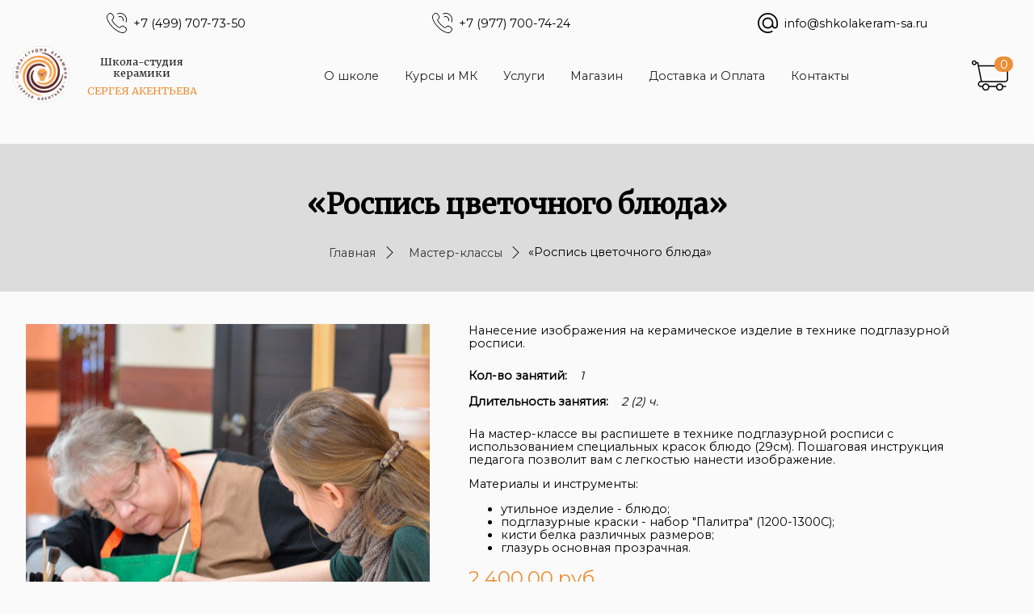

--- FILE ---
content_type: text/html; charset=UTF-8
request_url: https://shkolakeram-sa.ru/course/4/18
body_size: 10628
content:
<!DOCTYPE html>
<html lang="ru-RU">
<head>
    <meta charset="UTF-8">
    <meta name="description" content="«Роспись цветочного блюда»">
    <meta http-equiv="X-UA-Compatible" content="IE=edge">
    <meta name="viewport" content="width=device-width, initial-scale=1">
        <title>«Роспись цветочного блюда»</title>
    <meta name="csrf-param" content="_csrf-frontend">
<meta name="csrf-token" content="r5q9hb0k7j553l6Tva3Rz-_aV5m-KRd3rLv4Ha1Ngzfc_M3chFW_Dz6LF6bK5J-Kmq1k_YZbQwDJ07ww-QDgdQ==">

<link href="/vendor/css/normalize.css?v=1658259828" rel="stylesheet">
<link href="/vendor/css/magnific-popup.css?v=1658259854" rel="stylesheet">
<link href="/vendor/css/owl.carousel.min.css?v=1658259887" rel="stylesheet">
<link href="/css/main.css?v=1658260315" rel="stylesheet">    <link href="/css/gerb.css" rel="stylesheet">
</head>
<body>
<div id="app" class="page-home">
    <header class="header">
        <div class="header-contacts">
            <div class="contacts-line">
                <div class="contact-phone">
                    <span class="contact-phone-icon"><img src="/images/phone-call.svg" alt="Позвонить"></span>
                    <a href="tel:+7 (499) 707-73-50">+7 (499) 707-73-50</a>
                </div>
                <div class="contact-phone">
                    <span class="contact-phone-icon"><img src="/images/phone-call.svg" alt="Позвонить"></span>
                    <a href="tel:+7 (977) 700-74-24">+7 (977) 700-74-24</a>
                </div>
                <div class="contact-email">
                    <span class="contact-email-icon"><img src="/images/email.svg" alt="Написать"></span>
                    <a href="mailto:info@shkolakeram-sa.ru">info@shkolakeram-sa.ru</a>
                </div>
            </div>
        </div>
        <div class="header-bar">
            <div class="logo">
                <div class="logo-image">
                                            <a href="/">
                            <img src="/images/logo.png" alt="Школа-студия керамики Сергея Акентьева">
                        </a>
                                    </div>
                <div class="logo-text">
                    <div class="logo-text-title">Школа-студия керамики</div>
                    <div class="logo-text-name">Сергея Акентьева</div>
                </div>
            </div>
            <nav class="nav-main"><ul><li class="mobile-nav-button"><button type="button" class="nav-main-mobile"></button></li><li><a href="/about">О школе</a><ul><li><a href="/articles">Блог</a></li><li><a href="/teachers">Преподователи</a></li><li><a href="/docs">Документы</a></li><li><a href="/faq">Вопрос-Ответ</a></li></ul></li><li><a href="#">Курсы и МК</a><ul><li><a href="/courses/2">Курсы</a></li><li><a href="/courses/4">Мастер-классы</a></li></ul></li><li><a href="/services">Услуги</a><ul><li><a href="/certificates">Сертификаты</a></li><li><a href="/season-tickets">Абонементы</a></li></ul></li><li><a href="/shop">Магазин</a></li><li><a href="/delivery-pay">Доставка и Оплата</a></li><li><a href="/contact">Контакты</a></li></ul></nav>            <a id="cart-mini" class="cart-mini" href="/cart"><div class="cart-mini-qty"><span>{{ qty }}</span></div></a>        </div>
    </header>
    <div class="page-header">
    <div class="page-header-title">
        <h1>«Роспись цветочного блюда»</h1>
    </div>
    <ul class="breadcrumb"><li class="breadcrumb-link"><a href="/">Главная</a></li><li class="breadcrumb-link"><a href="/courses/4">Мастер-классы</a></li><li class="breadcrumb-link breadcrumb-active">«Роспись цветочного блюда»</li></ul></div>
    <main>
        <div class="page page-service">
    <div class="service-detail-gallery">
        <img src="/storage/course/thumbnail/500x500_708de72b7b.jpg" alt="«Роспись цветочного блюда»">
    </div>
    <div class="service-detail">
        <div class="service-detail-desc">Нанесение изображения на керамическое изделие в технике подглазурной росписи.</div>
        <div class="service-detail-properties">
                            <div class="service-detail-property">
                    <div class="service-detail-property-key">Кол-во занятий:</div>
                    <div class="service-detail-property-val">1</div>
                </div>
                                        <div class="service-detail-property">
                    <div class="service-detail-property-key">Длительность занятия:</div>
                    <div class="service-detail-property-val">2 (2) ч.</div>
                </div>
                                        <!-- gerb: убираю вывод инфы о преподе по просьбе ОН, 1 ноя 2023 -->
                <!--
                <div class="service-detail-property">
                    <div class="service-detail-property-key">Занятие ведёт:</div>
                    <div class="service-detail-property-val"><a href="/teacher/6">Неделина В.В.</a></div>
                </div>
                -->
                <!-- // -->
                    </div>
        <div class="service-detail-desc"><p>На мастер-классе вы распишете в технике подглазурной росписи с использованием специальных красок блюдо (29см). Пошаговая инструкция педагога позволит вам с легкостью нанести изображение.</p><p>Материалы и инструменты:</p><ul><li>утильное изделие - блюдо;</li><li>подглазурные краски - набор "Палитра" (1200-1300С);</li><li>кисти белка различных размеров;</li><li>глазурь основная прозрачная.</li></ul></div>
        <div class="service-detail-prices">
            <div class="service-detail-price">2 400,00 руб.</div>
        </div>
        <div class="service-detail-options">
            <button type="button" class="btn btn-fill" style="margin: 0;" data-add-cart data-item="{&quot;id&quot;:18,&quot;type&quot;:&quot;course&quot;}">Записаться</button>        </div>
    </div>
</div>
    </main>
    <footer class="footer ">
        <div class="container">
            <nav class="nav-main">
                <ul>
                    <li><a href="/about">О школе</a></li>
                    <li><a href="/articles">Блог</a></li>
                    <li><a href="/docs">Документы</a></li>
                    <li><a href="/courses/2">Курсы</a>
                    </li>
                    <li><a href="/courses/4">Мастер-классы</a>
                    </li>
                    <li><a href="/services">Услуги</a></li>
                    <li><a href="/shop">Магазин</a></li>
                    <li><a href="/delivery-pay">Доставка и Оплата</a></li>
                    <li><a href="/contact">Контакты</a></li>
                </ul>
            </nav>
            <div class="social-links"><a class="social-link" href="https://www.facebook.com/school.ceramgzhel/" alt="Facebook" target="_blank"><img class="social-link-icon" src="/images/fa-white.png" alt=""></a><a class="social-link" href="https://vk.com/school.ceramgzhel" alt="Вконтакте" target="_blank"><img class="social-link-icon" src="/images/vk-white.png" alt=""></a><a class="social-link" href="https://www.instagram.com/school.ceramgzhel/" alt="Instagram" target="_blank"><img class="social-link-icon" src="/images/inst-white.png" alt=""></a></div>            <div class="copyright">&copy; 2018 - 2026 Школа-студия керамики Сергея Акентьева</div>
            <div class="term"><a href="/legal/policy">Пользовательское соглашение</a></div>
            <div class="term"><a href="/legal/contract-offer">Договор-оферта</a></div>
            <div class="poweredby"><a href="https://yanyshev.pro" target="_blank">Сайт разработан</a> Янышев В.Д.</div>
        </div>
    </footer>
</div>
<div class="mobile-nav"><ul><li class="mobile-nav-button"><button type="button" class="nav-main-mobile"></button></li><li><a href="/about">О школе</a><ul><li><a href="/articles">Блог</a></li><li><a href="/teachers">Преподователи</a></li><li><a href="/docs">Документы</a></li><li><a href="/faq">Вопрос-Ответ</a></li></ul></li><li><a href="#">Курсы и МК</a><ul><li><a href="/courses/2">Курсы</a></li><li><a href="/courses/4">Мастер-классы</a></li></ul></li><li><a href="/services">Услуги</a><ul><li><a href="/certificates">Сертификаты</a></li><li><a href="/season-tickets">Абонементы</a></li></ul></li><li><a href="/shop">Магазин</a></li><li><a href="/delivery-pay">Доставка и Оплата</a></li><li><a href="/contact">Контакты</a></li></ul></div><script src="/vendor/js/jquery.min.js?v=1658259916"></script>
<script src="/vendor/js/owl.carousel.min.js?v=1658259942"></script>
<script src="/vendor/js/jquery.magnific-popup.min.js?v=1658259971"></script>
<script src="/js/notify.min.js?v=1580672091"></script>
<script src="/js/app.js?v=1590415440"></script>
<script src="/js/cart/vue.min.js?v=1658260558"></script>
<script src="/js/cart/shop.js?v=1658260558"></script><!-- Yandex.Metrika counter -->
<script type="text/javascript"> (function (m, e, t, r, i, k, a) {
        m[i] = m[i] || function () {
            (m[i].a = m[i].a || []).push(arguments)
        };
        m[i].l = 1 * new Date();
        k = e.createElement(t), a = e.getElementsByTagName(t)[0], k.async = 1, k.src = r, a.parentNode.insertBefore(k, a)
    })(window, document, "script", "https://mc.yandex.ru/metrika/tag.js", "ym");
    ym(63259297, "init", {clickmap: true, trackLinks: true, accurateTrackBounce: true, webvisor: true}); </script>
<noscript>
    <div><img src="https://mc.yandex.ru/watch/63259297" style="position:absolute; left:-9999px;" alt=""/></div>
</noscript>
<!-- /Yandex.Metrika counter -->
</body>
</html>


--- FILE ---
content_type: text/css
request_url: https://shkolakeram-sa.ru/css/main.css?v=1658260315
body_size: 23171
content:
@import url('https://fonts.googleapis.com/css?family=Merriweather|Montserrat&display=swap&subset=cyrillic');:root{--asphalt-super-light:#dcdcdc;--asphalt-light:#363636;--asphalt-medium:#282828;--asphalt-dark:#212121;--orange:#eb9037;--white-dark:#fafafa;--white:#fff;--slide-font:#703230;--slide-bg:#fee0be}:root{--font-headers:'Merriweather', serif;--font-body:'Montserrat', sans-serif;--trasition:0.2s linear 0.2s;--trasition-slow-fast:0.6s linear 0.3s}h1,h2,h3,h4,h5,h6,.h1,.header-title,.h2,.h3,.h4,.h5,.services .service-title,.h6,.cart-order-title,.cart-order-subtitle,.logo-text,.product-title,.welcome-school-title,.about-school-title,.blog-item-title{font-family:var(--font-headers)}body,p,blockquote,a{font-family:var(--font-body)}body,p,blockquote,a{font-size:0.9rem}h1,.h1,.header-title{font-size:2.15rem}h2,.h2{font-size:2rem}h3,.h3{font-size:1.85rem}h4,.h4{font-size:1.6rem}h5,.h5,.services .service-title{font-size:1.45rem}h6,.h6,.cart-order-title,.cart-order-subtitle{font-size:1.3rem}.text-muted,.product-price-old{color:grey}.ql-align-center{text-align:center}.ql-align-left{text-align:left}.ql-align-right{text-align:right}.ql-align-justify{text-align:justify}.header{padding:1rem 0}.header-bar{display:flex;flex-direction:row;justify-content:space-between;align-items:center}@media (max-width: 768px){.header-bar{flex-wrap:wrap}}@media (max-width: 1440px){.header-bar{flex-wrap:wrap;padding:0 1rem}}@media (min-width:1300px){.header-bar{padding:0 1rem}}@media (min-width:1366px){.header.fixed .header-bar{height:70px}.header.fixed .header-contacts{display:none}.header.fixed .logo-image{position:relative;top:20px}}.logo{display:flex;justify-content:center;flex-wrap:wrap}@media (max-width: 1440px){.logo{width:100%}}@media (max-width:1366px){.logo{width:35%}}.logo-image{padding:1rem 0 1rem 0;margin:0 0.5rem 0 0;width:27%}.logo-image img{width:120px}@media (max-width: 1440px){.logo-image{width:100%}}@media (max-width:1366px){.logo-image{width:auto}.logo-image img{width:70px}}.logo-text{display:flex;flex-direction:column;justify-content:center;padding:1rem 1rem 1rem 0;margin:0 0 0 0.5rem}.logo-text-title{color:var(--asphalt-dark);font-size:1.35rem;margin-bottom:0.5rem}.logo-text-name{color:var(--orange);font-size:1.35rem;text-transform:uppercase}.home-slide{width:100%;min-height:480px;background-size:cover;background-repeat:no-repeat;background-position:0}@media (max-width: 576px){.home-slide{background-position:50%}}@media (max-width:768px){.header-bar .logo{width:100% !important}.header-bar.sticky .logo{display:none !important}}.nav-main,.mobile-nav-active a{padding:1rem;display:flex;flex-direction:row;justify-content:space-between}.nav-main-mobile{display:none}@media (max-width: 1024px){.nav-main-mobile{background:url('/images/menu.svg') 0 0 no-repeat;display:inline-block;width:50px;height:50px;content:' ';background-size:cover;border:none}}@media (max-width: 1024px){.nav-main a,.mobile-nav-active a a{display:none}.nav-main.active a,.mobile-nav-active a.active a{display:inline-block}}.nav-main ul,.mobile-nav-active a ul{padding:0;margin:0;display:flex;flex-wrap:wrap}.nav-main ul>li,.mobile-nav-active a ul>li{list-style-type:none;position:relative}.nav-main ul>li a,.mobile-nav-active a ul>li a{padding:1rem;color:var(--asphalt-dark);text-decoration:none;transition:all var(--trasition)}.nav-main ul>li a:hover,.mobile-nav-active a ul>li a:hover{color:var(--orange)}.nav-main ul>li a.active,.mobile-nav-active a ul>li a.active{color:var(--asphalt-light)}.nav-main ul>li>ul,.mobile-nav-active a ul>li>ul{display:none}.nav-main ul>li:hover>ul,.mobile-nav-active a ul>li:hover>ul{position:absolute;min-width:220px;display:block;padding:10px 0;text-align:initial;background:var(--slide-bg);left:16px;top:43px;z-index:1000}.nav-main ul>li:hover>ul:before,.mobile-nav-active a ul>li:hover>ul:before{display:block;position:absolute;content:' ';border:20px solid transparent;border-bottom:20px solid var(--slide-bg);width:0;top:-33px}.nav-main ul>li:hover>ul>li,.mobile-nav-active a ul>li:hover>ul>li{padding:10px 0;margin:10px 0}.nav-main ul>li:hover>ul>li>a:hover,.mobile-nav-active a ul>li:hover>ul>li>a:hover{color:#fff}.mobile-nav{display:none;position:fixed;width:96%;background:#fafafa;top:0;padding:1rem 0 1rem 1rem;box-shadow:#000 3px -2px 14px;z-index:-1000}@media (max-width: 1024px){.mobile-nav-active{z-index:1000;display:block}.mobile-nav-active a{display:inline;width:100%;padding:0.5rem;text-decoration:none;color:var(--asphalt-dark);font-size:1.25rem}.mobile-nav-close{font-size:2rem;font-weight:bold;border:0;background:inherit}}.mobile-nav ul{display:flex;flex-direction:column;flex-wrap:wrap;list-style-type:none;padding:0;margin:0}.mobile-nav ul li:first-child{text-align:right;padding-right:1rem}.mobile-nav ul li:not(:first-child){margin:0.5rem 0}.mobile-nav ul li>ul{display:flex;flex-direction:column;margin-top:10px}.mobile-nav ul li>ul>li{padding-left:1rem;text-align:initial !important}.mobile-nav ul li>ul>li>a{text-align:initial !important}@media (min-width:1366px){.mobile-nav-button{display:none}}.btn-back-to{text-decoration:none;color:var(--asphalt-dark);display:inline-block;margin:1rem 0;font-weight:bold}.btn-back-to:hover{text-decoration:underline;color:var(--asphalt-light)}.btn-back-to:hover:before{opacity:0.7}.btn-back-to:before{content:' ';display:inline-block;width:25px;height:25px;background:url("/images/arrow-left-breadcrumb.svg") 0 no-repeat;background-size:contain;position:relative;bottom:-0.3rem}footer .nav-main ul,footer .mobile-nav-active a ul,.mobile-nav-active footer a ul{width:100%;justify-content:space-between}footer .nav-main ul>li a,footer .mobile-nav-active a ul>li a,.mobile-nav-active footer a ul>li a{color:#fff}.cart-mini{width:45px;height:45px;padding:1rem;position:relative;opacity:1;transition:opacity var(--trasition)}.cart-mini:before{content:' ';background:url('/images/cart.svg') no-repeat 50%;background-size:contain;width:45px;height:45px;display:inline-block}.cart-mini:hover{opacity:0.5}.cart-mini-qty{position:absolute;background:var(--orange);padding:0.1rem 0.4rem;border-radius:1.75rem;color:#fff;display:flex;top:15px;right:10px}.cart{display:flex;flex-wrap:wrap}.cart-table{display:flex;flex:0 1 100%;flex-direction:column}@media (max-width: 1024px){.cart-table{overflow:auto}}.cart-table-header{display:flex;padding:1rem;background:var(--asphalt-super-light)}.cart-table-rows{display:flex;flex-direction:column;flex-wrap:nowrap}.cart-table-row{display:flex;flex-direction:row;flex-wrap:nowrap;padding:1rem;border-bottom:1px solid var(--asphalt-super-light)}.cart-table-row .cart-table-col:nth-of-type(2){justify-content:start}.cart-table-footer{display:flex;justify-content:start;align-items:baseline;margin:1rem 0}.cart-table-footer .btn{margin:0 1rem 0 0}@media (max-width: 768px){.cart-table-header,.cart-table-row,.cart-table-footer{width:1350px}}.cart-table-col{display:flex;justify-content:center;align-items:center;padding:0 1rem}.cart-table-col:nth-of-type(1){padding:0 1rem 0 0}.cart-table-col:nth-last-of-type{padding:0 0 0 1rem}.cart-table-col .btn{margin:0}.cart-table-header .cart-table-col:nth-of-type(1),.cart-table-row .cart-table-col:nth-of-type(1){min-width:166px}.cart-table-header .cart-table-col:nth-of-type(2),.cart-table-row .cart-table-col:nth-of-type(2){min-width:371px}.cart-table-header .cart-table-col:nth-of-type(3),.cart-table-row .cart-table-col:nth-of-type(3),.cart-table-header .cart-table-col:nth-of-type(4),.cart-table-row .cart-table-col:nth-of-type(4),.cart-table-header .cart-table-col:nth-of-type(5),.cart-table-row .cart-table-col:nth-of-type(5){min-width:200px}@media (max-width: 1440px){.cart-table-header .cart-table-col:nth-of-type(3),.cart-table-row .cart-table-col:nth-of-type(3),.cart-table-header .cart-table-col:nth-of-type(4),.cart-table-row .cart-table-col:nth-of-type(4),.cart-table-header .cart-table-col:nth-of-type(5),.cart-table-row .cart-table-col:nth-of-type(5){min-width:170px}}.cart-order{display:flex;flex-wrap:wrap;padding:1rem 0;justify-content:flex-end;flex:0 1 100%}@media (max-width: 768px){.cart-order{justify-content:stretch;width:100%}}.cart-order-title{margin-bottom:0.5rem}.cart-order-subtitle{font-size:1rem;margin-bottom:0.5rem}@media (max-width: 768px){.cart-order-total-price{margin-bottom:1rem}}.cart-order-delivery,.cart-order-invoice{min-width:400px}.cart-order-delivery{margin-right:4rem}@media (max-width: 768px){.cart-order-delivery{margin:auto;min-width:auto;width:100%}}.cart-order-form-input,.cart-order-form-select{margin-bottom:0.5rem}.cart-order-invoice{display:flex;flex-direction:column;justify-content:space-evenly}@media (max-width: 768px){.cart-order-invoice{margin-top:1rem;min-width:100%}.cart-order-invoice div{margin-left:0.5rem}.cart-order-invoice button{margin:0.5rem}}.cart-order-invoice-block{display:flex;margin-bottom:0.5rem}.cart-order-invoice-block>div{margin-right:0.5rem}.social-links{display:flex;margin:1rem 0;align-items:center}.social-link-icon{display:inline-block;width:35px;margin:0 1rem}.product-title{font-size:0.95rem;font-weight:bold;text-align:center;margin:0.5rem}.product-prices{display:flex;justify-content:center;font-size:1.3rem;margin:0.5rem;padding:0.5rem}.product-prices>div{margin:0 1rem}.product-price,.cart-order-total-price,.service-detail-price{color:var(--orange);font-size:1.5rem}.product-price-old{text-decoration:line-through}.product-card{position:relative;margin:0 1rem}.product-card figure>img{width:100%}.product-card .product-buttons{position:absolute;width:100%;height:100%;top:0;background:rgba(0, 0, 0, 0.4);display:flex;flex-direction:column;justify-content:center;align-items:center;opacity:0;z-index:-100}.product-card .product-buttons>a{margin:1rem 0}.product-card:hover .product-buttons{z-index:100;opacity:1}.shop-products{display:flex;flex-wrap:wrap;justify-content:start}@media (max-width: 1024px){.shop-products{justify-content:center}}.shop-products .product-card{width:420px;margin:1rem}@media (max-width: 1440px){.shop-products .product-card{width:390px}}.owl-carousel .product-card{width:340px}.page-header{padding:2rem;margin:1rem 0;display:flex;flex-direction:column;align-items:center;background:var(--asphalt-super-light)}.page-header-title{display:flex;justify-content:center}.breadcrumb{display:flex;padding:0;margin:0}@media (max-width: 576px){.breadcrumb{display:none}}.breadcrumb-link{list-style-type:none;display:flex;flex-wrap:nowrap;flex-direction:column;justify-content:center}.breadcrumb-link>a{margin:0.5rem;text-decoration:none;color:var(--asphalt-light)}.breadcrumb-link>a:after{content:' ';display:inline-block;width:15px;height:15px;background:url("/images/arrow-right-breadcrumb.svg") 0 0 no-repeat;background-size:contain;margin-left:0.6rem;position:relative;top:0.1rem}.breadcrumb-link>a:hover{color:inherit}.page{padding:1.5rem;width:95%;margin:auto}@media (max-width: 576px){.page{padding:0}}@media (max-width: 768px){.page{padding:0.5rem}}.page-service{display:flex;flex-direction:row}@media (max-width: 1440px){.page-service{flex-direction:row}}@media (max-width: 768px){.page-service{flex-direction:column}}@media (max-width: 576px){.page-service{flex-direction:column}}@media (max-width: 576px){.page-cart{padding:0.5rem}}.page-about{display:flex;flex-wrap:wrap}.page-about aside,.page-about-content{margin:0 1rem;padding:0 1rem}.page-about aside{flex:0 1 27%}.page-about aside ol li{margin:1rem 0}.page-about aside ol li a{color:var(--orange);text-decoration:none;transition:all var(--trasition)}.page-about aside ol li a:hover{color:var(--asphalt-dark)}.page-about-content{flex:0 1 65%}@media (max-width: 768px){.page-about aside{flex:0 1 auto}.page-about-content{flex:0 1 auto}}.articles{display:flex;flex-wrap:wrap;justify-content:space-between}.documents-list ol li{margin:1rem 0}.documents-list ol li a{color:var(--orange);text-decoration:none;transition:all var(--trasition)}.documents-list ol li a:hover{color:var(--asphalt-dark)}.contacts{display:flex;flex-wrap:wrap;justify-content:space-between}.contacts-line{margin:1rem 0;display:flex;align-items:center}@media (max-width: 768px){.contacts-line{flex-wrap:wrap}.contacts-line>div{width:100%;margin:1rem 0}}.contact-map{flex:0 1 100%;margin:1rem 0}.contact-phone,.contact-email,.contact-address{display:flex;margin:0 1rem;font-size:1.15rem;align-items:center}.contact-phone>a,.contact-email>a,.contact-address>a{text-decoration:none;color:#000}.contact-phone>a:hover,.contact-email>a:hover,.contact-address>a:hover{text-decoration:underline}.contact-phone-icon,.contact-email-icon,.contact-address-icon{margin-right:0.5rem}.contact-phone-icon>img,.contact-email-icon>img,.contact-address-icon>img{display:block;width:25px}.footer{background:var(--asphalt-dark);padding:1rem;display:flex;justify-content:center;align-items:flex-end;height:250px;margin-top:5rem}@media (max-width: 1024px){.footer .nav-main,.footer .mobile-nav-active a,.mobile-nav-active .footer a{display:none}}.footer>.container{width:1750px}.footer a{color:#fff}.footer-home{height:350px;margin-top:210px}.footer .social-links,.footer .copyright,.footer .term,.footer .poweredby{margin:0.7rem 0;text-align:center;color:#fff}.footer .social-links{justify-content:center}.footer .poweredby,.footer .poweredby a{text-decoration:none;font-size:0.7rem}.pagination{display:flex;justify-content:center;padding:0;margin:1rem 0}.pagination li{display:inline-block;list-style-type:none;padding:0.3rem}.pagination li.disabled:hover{cursor:not-allowed}.pagination li.active a{color:var(--orange)}.pagination li a,.pagination li span{text-decoration:none;font-size:1.2rem;font-weight:bold;color:var(--asphalt-dark)}.page-service{display:flex}.service-service,.service-detail{margin:0 3rem}@media (max-width: 1024px){.service-detail{flex:0 1 25%}.service-detail-gallery{flex:0 1 45%}.service-detail-gallery img{display:block;position:relative;width:100%}}@media (max-width: 576px){.service-detail{margin:0}.service-detail-gallery{margin-bottom:2rem}.service-detail-gallery img{display:block;position:relative;width:100%}}@media (max-width: 768px){.service-detail-gallery{display:flex;justify-content:center;padding:2rem}.service-detail-gallery img{display:block;position:relative;width:100%}}.service-detail>div:nth-of-type(1){margin:0 0 1rem 0}.service-detail>div{margin:1rem 0}.service-detail-properties{display:flex;flex-direction:column;width:450px}@media (max-width: 576px){.service-detail-properties{width:auto}}.service-detail-property{display:flex;flex-direction:row;margin:0.5rem 0}.service-detail-property-key,.service-detail-property-val{margin:0 1rem 0 0}.service-detail-property-key{font-weight:bold}.service-detail-property-val{font-style:italic}input,select{padding:1rem;width:100%;box-sizing:border-box;border:1px solid var(--asphalt-dark);background:inherit;text-align:center}.home-slide{color:var(--slide-font);display:flex;flex:0 1 100%;flex-direction:column;justify-content:center;background-color:var(--slide-bg)}.home-slide-content{display:flex;flex-direction:column;justify-content:center;align-items:center;padding:1rem}.home-slide-title{font:2.8rem bold}.home-slide-desc p{font-size:1.4rem}body{background:var(--white-dark)}main,header{width:1750px;margin:auto}@media (max-width: 1440px){main,header{width:100%}}@media (min-width: 1440px){main,header{width:100%}}#app{position:relative}.header{text-align:center}.header-title{padding:1rem}@media (max-width: 576px){.header-desc{padding-right:1rem;padding-left:1rem}}.btn{padding:1rem;margin:0 1rem;text-decoration:none;border:3px solid var(--asphalt-light);transition:all var(--trasition-slow-fast);text-align:center}.btn-outline{border:3px solid var(--asphalt-light);color:var(--asphalt-light);background:var(--white)}.btn-outline:hover{background:var(--asphalt-light);color:var(--white)}.btn-fill{border:3px solid var(--asphalt-light);background:var(--asphalt-light);color:var(--white)}.btn-fill:hover{background:var(--white);color:var(--asphalt-light)}.btn-fill-white{border:3px solid var(--white);background:var(--white);color:var(--asphalt-light)}.btn-fill-white:hover{background:var(--asphalt-light);color:var(--white)}.btn-fill-orange{border:3px solid var(--orange);background:var(--orange);color:var(--asphalt-light)}.btn-fill-orange:hover{background:var(--asphalt-light);color:var(--white)}.btn:hover{cursor:pointer}.welcome-school{display:flex;justify-content:space-around;min-height:390px;margin-bottom:5rem}@media (max-width: 576px){.welcome-school{min-height:auto;margin-bottom:2rem;margin-top:2rem}}.welcome-school-desc{padding:1rem;display:flex;flex-direction:column;flex:0 1 480px;align-self:center}@media (max-width: 1024px){.welcome-school-desc{flex:0 1 100%;text-align:center}}.welcome-school-title{font-size:1.15rem;font-weight:bold}.welcome-school-picture{position:relative;flex:0 1 480px}@media (max-width: 1024px){.welcome-school-picture{display:none}}@media (max-width: 1440px){.welcome-school-picture{position:relative;flex:0 1 380px;right:150px}}.welcome-school-picture-border{width:480px;height:350px;border:15px solid var(--white);position:absolute;top:5px;right:-165px}.welcome-school-picture>img{display:block;position:absolute;top:20px;left:-92px;z-index:2000;box-shadow:var(--asphalt-medium) 0 0 4px -1px}.schedule{display:flex;flex-direction:column}.schedule-header{width:100%;text-align:center}.schedule-items{display:flex;flex-wrap:wrap;justify-content:space-around}.schedule-item{display:flex;width:260px;margin:1rem;justify-content:flex-end;flex-wrap:wrap}.schedule-item-tulle{background:rgba(0, 0, 0, 0.5);position:absolute;width:100%;height:100%;left:0;top:0;z-index:200;transition:var(--trasition)}.schedule-item-curtain{position:relative;top:80%;transition:var(--trasition);z-index:300;height:260px}.schedule-item-body{width:227px;height:260px;overflow:hidden;position:relative;padding:1rem}.schedule-item-type,.schedule-item-date,.schedule-item-title{margin:0.4rem 0;color:#fff}.schedule-item-desc{opacity:0;color:#fff}.schedule-item-type,.schedule-item-date,.schedule-item-title,.schedule-item-desc{transition:var(--trasition)}.schedule-item-type{border:2px solid var(--orange);border-radius:25px;padding:0.3rem;display:inline-flex}.schedule-item-title{font-weight:bold;padding:10px;width:100%}.schedule-item-title a{text-align:initial;text-decoration:none;color:#000;line-height:20px}.schedule-item-title a:hover{text-decoration:underline;color:var(--orange)}.schedule-item:hover .schedule-item-tulle{background:rgba(235, 144, 55, 0.7)}.schedule-item:hover .schedule-item-curtain{top:0;text-decoration:none !important}.schedule-item:hover .schedule-item-type{border:2px solid #fff;background:#fff}.schedule-item:hover .schedule-item-type,.schedule-item:hover .schedule-item-title,.schedule-item:hover .schedule-item-date,.schedule-item:hover .schedule-item-desc{color:var(--asphalt-dark)}.schedule-item:hover .schedule-item-desc{opacity:1}.schedule-links{display:flex;flex:0 1 100%;flex-direction:row;padding:2rem;justify-content:center}.about-school{background:url("/images/main_3.jpg") 0 no-repeat;padding:1rem;min-height:380px;box-sizing:border-box;display:flex;align-content:stretch;margin:3rem 0;background-size:contain}@media (max-width: 1440px){.about-school{background-size:cover;background-position:50%}}.about-school-container{display:flex;flex-direction:column;border:2px dashed var(--white);padding:1rem;justify-content:center}.about-school-container>a{width:170px;margin:0 auto}.about-school-title,.about-school-desc{text-align:center;color:var(--white);margin-bottom:1rem}.about-school-title{font-size:1.35rem;font-weight:bold}.new-products{width:1500px;margin:auto;padding:1rem}@media (max-width: 1440px){.new-products{width:100%;padding:1rem 0}}.new-products-header{width:100%;text-align:center;margin-bottom:1rem}.services{margin-top:3rem}.services-header{text-align:center}.services-items{display:flex;justify-content:space-between;flex-wrap:wrap}@media (max-width: 768px){.services-items{flex-direction:row}}.services-switch{display:flex;justify-content:center;padding:1rem}.services-switch a{text-decoration:none;color:var(--asphalt-dark);font-size:1.1rem;padding:0.5rem 1rem}.services-switch a:hover{color:var(--orange)}.services-switch a.active{color:var(--orange);font-weight:bold}.services .service{display:flex;flex-direction:column;justify-content:space-around;width:calc(300px - 1rem);height:calc(350px - 1rem);padding:1rem;margin:1rem}.services .service:nth-of-type(even){background:var(--asphalt-medium);color:var(--white);margin:1rem}.blog{margin-top:3rem;display:flex;justify-content:center;flex-wrap:wrap}.blog-header{flex:1 0 100%;text-align:center}.blog-wrap{display:flex;width:100%;justify-content:space-around;flex-wrap:wrap}.blog-item{width:284px;height:334px;margin:1rem;background-size:cover;background-position:0;background-repeat:no-repeat;box-sizing:border-box;display:block;text-decoration:none;position:relative;color:white}.blog-item:hover{cursor:pointer}.blog-item-title{font-size:1.15rem;font-weight:bold;padding:0.5rem 0}.blog-item-layout{width:284px;height:334px;position:absolute;z-index:100;background:rgba(0, 0, 0, 0.5)}.blog-item-container{position:absolute;z-index:200;padding:1rem}.subscription{width:80%;height:250px;margin:auto;padding:1rem;margin-top:4rem;background:var(--asphalt-light);position:absolute;bottom:250px;left:0;right:0}@media (max-width: 576px){.subscription{height:320px;bottom:185px}}.subscription>.container{border:2px #fff dashed;padding:2rem;height:100%;box-sizing:border-box;color:#fff;display:flex;flex-direction:column;justify-content:center;align-items:center}.subscription-form{display:flex;width:300px;flex-wrap:nowrap;border-bottom:2px solid #fff}@media (max-width: 576px){.subscription-form{width:255px}}.subscription-form>button{border:0;background:none;outline:none;transition:var(--trasition)}.subscription-form>button:hover{cursor:pointer;opacity:0.6}.subscription-form-input{background:none;color:#fff;border:none;outline:none;width:250px;padding-left:0.7rem}@media (max-width: 576px){.subscription-form-input{width:210px}}.social-link{margin:0.2rem 0.5rem}.error{color:#ff4c00}.success{color:#008006}.preloader{background:url("/images/logo.png") 0 0 no-repeat;width:70px;height:70px;background-size:cover;transform:rotate(0deg);animation:preloader 3s infinite ease-in-out;position:absolute;left:0;right:0;margin:auto;z-index:1000}@keyframes preloader{from{transform:rotate(0deg)}from{transform:rotate(-360deg)}}.notifyjs-corner{z-index:9999 !important}.faq{width:100%;display:flex;flex-direction:column}.faq-item{padding:10px;border:1px solid var(--orange);margin-bottom:15px;cursor:pointer}.faq-item:hover{background:var(--asphalt-super-light)}.faq-item.active .faq-item-answer{display:block}.faq-item-question{font-weight:bold}.faq-item-answer{font-style:italic;padding-left:10px;display:none}.header-contacts .contacts-line{display:flex;flex-wrap:wrap;justify-content:space-around;margin:0;padding:0 1rem}@media (max-width:1280px){.header-contacts .contact-phone,.header-contacts .contact-email{justify-content:center}}.header-bar.sticky{width:99%;position:fixed;top:0;z-index:2500;background:#fff;box-shadow:1px -3px 11px 0px #000}

--- FILE ---
content_type: text/css
request_url: https://shkolakeram-sa.ru/css/gerb.css
body_size: 1434
content:
/*корректировки шапки:*/
@media (min-width: 769px) and (max-width: 1024px) { /*вместо меню выводится гамбургер*/
/*убираю картинку лого для фиксированного варианта:*/
.header-bar.sticky .logo-image {
    display: none;
}
}
@media (min-width: 1024px) and (max-width: 1366px) { /*вместо гамбургера теперь отобр. пункты меню*/
/*сужаю блок лого, чтобы уместить все пункты меню:*/
.logo {
    width: 20%;
	flex-wrap: unset;
}
.logo-image {
    width: 15%;
	margin-right: 40px;
}
.logo-image img {
    width: 70px;
}
.logo-text div {
    font-size: 0.8rem !important;
}
/*убираю перенос меню под блок лого:*/
.header-bar {
    flex-wrap: unset;
}
}
@media (min-width: 1367px) and (max-width: 1440px) { /**/
/*возвращаю исходный размер блока лого:*/
.logo {
    width: auto;
}
.logo-image {
    width: 27%;
}
.logo-text div {
    font-size: 1.35rem;
}
/*Уменьшаю лого для фиксированного варианта:*/
.header-bar.sticky .logo {
	flex-wrap: unset;
}
.header-bar.sticky .logo-image {
    width: 15%;
	margin-right: 20px;
}
.header-bar.sticky .logo-image img {
    width: 70px;
}
}

/*для тексте на главной стр:*/
section.g-pagetext {
    padding: 0 50px;
}
/**/

--- FILE ---
content_type: application/javascript
request_url: https://shkolakeram-sa.ru/js/app.js?v=1590415440
body_size: 2688
content:
$(document).ready(function () {

    let speed = {
        // smartSpeed: 1000,
        // fluidSpeed: 1000,
        // autoplaySpeed: 5000,
        // navSpeed: 1000,
        // dotsSpeed: 1000,
        // dragEndSpeed: 1000,
        autoplayTimeout: 7000,
    };

    $(".home-slider.owl-carousel").owlCarousel({
        ...speed,
        items: 1,
        loop: true,
        dots: true,
        responsiveRefreshRate: 1,
        autoplay: true,
        autoplayHoverPause: true
    });

    let moviesCarousel = $('.movies-carousel').owlCarousel({
        loop: true,
        autoplay: false,
        items: 3,
        dots: true,
        nav: true,
    });

    // $('.movies-carousel .movie').click(function(e) {
    //     console.log(e.target);
    //     moviesCarousel.trigger('play.owl.video');
    // });

    $(".new-products-carousel.owl-carousel").owlCarousel({
        loop: true,
        autoplay: true,
        items: 4,
        dots: true,
        nav: false,
        autoWidth: true,
        responsiveRefreshRate: 1,
        responsive: {
            375: {
                items: 1,
                dots: false,
                nav: false
            },
            1366: {
                items: 3,
                dots: false,
                nav: false
            }
        }
    });

    $('#subscription-form').submit(function (e) {
        e.preventDefault();

        let helpBlock = $(this).next('.form-help-block');

        $.post($(this).attr('action'), $(this).serialize(), function (res) {
            helpBlock.html('');

            if (res.errors) {
                $(res.errors).each((key, val) => {
                    helpBlock.append('<p class="error">' + val + '</p>');
                });
            } else {
                console.log(res);
                helpBlock.append('<p class="success">' + res + '</p>');
            }

        }, 'json');
    });

    $('.nav-main-mobile, .mobile-nav-close').click(function (e) {
        $('.mobile-nav').toggleClass('mobile-nav-active');
    });

    $(window).scroll(headerScroll)

    let header = $('header.header');
    let headerHeight = header.clientHeight + "px";
    let headerBar = $(".header-bar");
    let headerContacts = $('.header-contacts');
    let heightHeaderContacts = 16 + headerContacts.height();

    function headerScroll() {
        if (window.pageYOffset >= heightHeaderContacts) {
            header.css({
                height: headerHeight
            })
            headerBar.addClass("sticky");
        } else {
            headerBar.removeClass("sticky");
        }
    }

    $('.faq-item').click(function (e) {
        $(this).toggleClass('active');
    });
});


--- FILE ---
content_type: image/svg+xml
request_url: https://shkolakeram-sa.ru/images/phone-call.svg
body_size: 2526
content:
<?xml version="1.0" encoding="iso-8859-1"?>
<!-- Generator: Adobe Illustrator 19.0.0, SVG Export Plug-In . SVG Version: 6.00 Build 0)  -->
<svg version="1.1" id="Capa_1" xmlns="http://www.w3.org/2000/svg" xmlns:xlink="http://www.w3.org/1999/xlink" x="0px" y="0px"
	 viewBox="0 0 29.735 29.735" style="enable-background:new 0 0 29.735 29.735;" xml:space="preserve">
<g>
	<g>
		<path d="M23.895,29.733c-1.237,0-2.731-0.31-4.373-0.929c-3.603-1.359-7.521-4.043-11.035-7.557
			C4.973,17.733,2.289,13.814,0.93,10.21C-0.307,6.935-0.31,4.247,0.92,3.017c0.178-0.178,0.359-0.368,0.545-0.563
			c1.123-1.18,2.422-2.521,4.073-2.448c1.16,0.048,2.283,0.768,3.435,2.198c3.396,4.225,1.865,5.731,0.093,7.477L8.752,9.991
			c-0.29,0.29-0.839,1.632,4.26,6.73c1.666,1.665,3.084,2.883,4.217,3.62c0.715,0.464,1.991,1.164,2.514,0.641l0.315-0.318
			c1.744-1.77,3.25-3.296,7.474,0.099c1.431,1.15,2.15,2.273,2.198,3.434c0.069,1.682-1.271,2.954-2.453,4.076
			c-0.194,0.185-0.384,0.364-0.56,0.54C26.103,29.426,25.127,29.733,23.895,29.733z M5.419,1.002c-1.194,0-2.274,1.136-3.229,2.14
			C1.997,3.344,1.81,3.541,1.627,3.724C0.711,4.639,0.805,7.047,1.865,9.858c1.31,3.473,3.913,7.267,7.329,10.683
			s7.209,6.018,10.681,7.328c2.811,1.061,5.219,1.153,6.135,0.236c0.183-0.182,0.378-0.368,0.578-0.558
			c1.028-0.977,2.193-2.083,2.143-3.311c-0.035-0.843-0.649-1.75-1.826-2.695c-3.52-2.828-4.503-1.828-6.135-0.176l-0.32,0.323
			c-0.777,0.781-2.044,0.61-3.766-0.51c-1.19-0.774-2.664-2.037-4.379-3.751l0,0c-4.231-4.231-5.585-6.819-4.26-8.145l0.319-0.316
			c1.658-1.632,2.658-2.617-0.171-6.137C7.247,1.654,6.34,1.04,5.497,1.004C5.471,1.003,5.444,1.002,5.419,1.002z"/>
	</g>
	<g>
		<path d="M24.07,12.29c-0.063,0-0.126-0.012-0.188-0.037c-0.256-0.104-0.38-0.395-0.275-0.65c0.636-1.568,0.272-3.355-0.924-4.552
			c-1.229-1.229-3.118-1.57-4.703-0.858c-0.249,0.113-0.548,0.003-0.661-0.249c-0.114-0.252-0.003-0.548,0.249-0.661
			c1.961-0.888,4.3-0.461,5.822,1.062c1.481,1.481,1.93,3.692,1.143,5.634C24.455,12.171,24.267,12.29,24.07,12.29z"/>
		<path d="M28.534,14.102c-0.063,0-0.126-0.012-0.188-0.037c-0.257-0.104-0.38-0.395-0.275-0.65
			c1.365-3.367,0.588-7.202-1.981-9.771c-2.638-2.638-6.695-3.378-10.095-1.841c-0.252,0.11-0.548,0.002-0.662-0.25
			C15.22,1.3,15.331,1.004,15.583,0.89c3.777-1.706,8.283-0.885,11.214,2.046c2.854,2.854,3.718,7.114,2.2,10.854
			C28.919,13.984,28.731,14.102,28.534,14.102z"/>
	</g>
</g>
<g>
</g>
<g>
</g>
<g>
</g>
<g>
</g>
<g>
</g>
<g>
</g>
<g>
</g>
<g>
</g>
<g>
</g>
<g>
</g>
<g>
</g>
<g>
</g>
<g>
</g>
<g>
</g>
<g>
</g>
</svg>


--- FILE ---
content_type: image/svg+xml
request_url: https://shkolakeram-sa.ru/images/arrow-right-breadcrumb.svg
body_size: 321
content:
<svg height='300px' width='300px' fill="#000000" xmlns="http://www.w3.org/2000/svg"
     viewBox="0 0 100 100" x="0px" y="0px">
    <path d="M24.42,99.16a2.84,2.84,0,0,0,2,.84,2.74,2.74,0,0,0,2-.84L75.58,52a2.81,2.81,0,0,0,0-4L28.42.83a2.83,2.83,0,1,0-4,4L69.58,50,24.42,95.16A2.82,2.82,0,0,0,24.42,99.16Z"></path>
</svg>

--- FILE ---
content_type: image/svg+xml
request_url: https://shkolakeram-sa.ru/images/email.svg
body_size: 2387
content:
<?xml version="1.0" encoding="UTF-8" standalone="no"?>
<svg
        xmlns:dc="http://purl.org/dc/elements/1.1/"
        xmlns:cc="http://creativecommons.org/ns#"
        xmlns:rdf="http://www.w3.org/1999/02/22-rdf-syntax-ns#"
        xmlns="http://www.w3.org/2000/svg"
        xmlns:sodipodi="http://sodipodi.sourceforge.net/DTD/sodipodi-0.dtd"
        xmlns:inkscape="http://www.inkscape.org/namespaces/inkscape"
        height="127.2"
        width="127.2"
        version="1.1"
        x="0px"
        y="0px"
        viewBox="0 0 42.400002 42.400002"
        style="fill:#000000"
        xml:space="preserve"
        id="svg3850"
        sodipodi:docname="email.svg"
        inkscape:version="0.92.4 (unknown)"><metadata
     id="metadata3856"><rdf:RDF><cc:Work
         rdf:about=""><dc:format>image/svg+xml</dc:format><dc:type
        rdf:resource="http://purl.org/dc/dcmitype/StillImage"/></cc:Work></rdf:RDF></metadata>
    <defs
            id="defs3854"/>
    <sodipodi:namedview
            pagecolor="#ffffff"
            bordercolor="#666666"
            borderopacity="1"
            objecttolerance="10"
            gridtolerance="10"
            guidetolerance="10"
            inkscape:pageopacity="0"
            inkscape:pageshadow="2"
            inkscape:window-width="1920"
            inkscape:window-height="1015"
            id="namedview3852"
            showgrid="false"
            inkscape:zoom="2.7566667"
            inkscape:cx="104.34631"
            inkscape:cy="22.181864"
            inkscape:window-x="0"
            inkscape:window-y="0"
            inkscape:window-maximized="1"
            inkscape:current-layer="svg3850"/>
    <path
            d="M 21.2,0 C 9.5,0 0,9.5 0,21.2 c 0,11.7 9.5,21.2 21.2,21.2 3.4,0 6.6,-0.8 9.6,-2.3 0.7,-0.4 1,-1.3 0.7,-2 -0.4,-0.7 -1.3,-1 -2,-0.7 -2.6,1.3 -5.4,2 -8.3,2 C 11.1,39.4 3,31.2 3,21.2 3,11.2 11.1,3 21.2,3 31.3,3 39.4,11.1 39.4,21.2 v 5.4 c 0,1.8 -1.5,3.3 -3.3,3.3 -1.8,0 -3.3,-1.5 -3.3,-3.3 v -5.4 c 0,0 0,0 0,0 0,0 0,0 0,0 0,-6.4 -5.2,-11.7 -11.7,-11.7 -6.5,0 -11.6,5.3 -11.6,11.7 0,6.4 5.2,11.7 11.7,11.7 3.6,0 6.9,-1.7 9,-4.3 0.8,2.5 3.2,4.3 5.9,4.3 3.5,0 6.3,-2.8 6.3,-6.3 V 21.2 C 42.4,9.5 32.9,0 21.2,0 Z m 0,29.9 c -4.8,0 -8.7,-3.9 -8.7,-8.7 0,-4.8 3.9,-8.7 8.7,-8.7 4.8,0 8.7,3.9 8.7,8.7 0,4.8 -3.9,8.7 -8.7,8.7 z"
            id="path3848"
            inkscape:connector-curvature="0"/></svg>

--- FILE ---
content_type: application/javascript
request_url: https://shkolakeram-sa.ru/js/cart/shop.js?v=1658260558
body_size: 15454
content:
$('[data-add-cart]').on('click', function (e) {
    e.preventDefault();

    addItem($(this).data('item'));
});

function addItem(item) {
    return $.post('/cart/add', prepareData(item), function (response) {
        if (response.items) {
            let item = response.items.pop();
            MiniCart.qty = response.totalItems;
            $.notify(item.title + ' добавлен в корзину', 'success');
        } else {
            $.notify('Не удалось добавить ' + item.title + ' в корзину', 'error');
        }
    }, 'json');
}

function updateItem(item) {
    return $.post('/cart/update-item', prepareData(item), function (response) {
        return response;
    }, 'json');
}

function resetCart() {
    return $.post('/cart/reset', prepareData(), function (response) {
        return response;
    }, 'json');
}

function deleteItem(item) {
    return $.post('/cart/delete', prepareData(item), function (response) {
        return response;
    }, 'json');
}

function prepareData(data) {
    let csrf = {};
    csrf[$('meta[name="csrf-param"]').attr('content')] = $('meta[name="csrf-token"]').attr('content');
    return Object.assign(data ? data : {}, csrf);
}

function refreshCart() {
    return $.post('/cart/refresh', prepareData(), function (response) {
        if (response) {
            return response;
        }
    });
}

function getCart() {
    return $.get('/cart/get', prepareData(), function (response) {
        if (response) {
            return response;
        }
    }, 'json');
}

const MiniCart = new Vue({
    name: 'CartMini',
    el: '#cart-mini',
    data() {
        return {
            qty: 0
        }
    },
    created() {
        if (!location.href.includes('cart')) {
            let promise = new Promise((resolve, reject) => {
                resolve(getCart());
            });

            promise.then(value => {
                if (value.hasOwnProperty('totalItems')) {
                    this.qty = value.totalItems;
                }
            });
        }
    }
});

if (location.href.includes('cart')) {

    const Cart = new Vue({
        name: 'Cart',
        el: '#cart',
        components: {
            'cart-table-row': {
                props: ['row'],
                data() {
                    return {
                        image: this.row.image,
                        title: this.row.title,
                        price: this.row.price,
                        qty: this.row.qty,
                        amount: this.row.amount,
                        url: this.row.url,
                    }
                },
                template: `<div class="cart-table-row">
                    <div class="cart-table-col"><div><img :src="image" :alt="title"></div></div>
                    <div class="cart-table-col"><div><p><a :href="url">{{ title }}</a></p></div></div>
                    <div class="cart-table-col">{{ price }} ₽</div>
                    <div class="cart-table-col"><input type="number" min="1" step="1" name="Cart[qty]" :model="qty" :value="qty" @input="updateItem"></div>
                    <div class="cart-table-col" :model="amount">{{ amount }} ₽</div>
                    <div class="cart-table-col"><button class="btn btn-outline" @click="removeItem">Х</button></div>
                </div>`,
                methods: {
                    removeItem(e) {
                        this.$emit('remove-item', this.row);
                    },
                    updateItem(e) {
                        this.qty = parseInt(e.currentTarget.value);
                        this.row.qty = this.qty;
                        this.amount = this.price * this.qty;
                        this.$emit('update-item', this.row);
                    }
                }
            },
            'order-form': {
                data() {
                    return {
                        deliveries: [
                            {id: 0, title: 'Выберите способ доставки', price: 0, selected: true},
                            {id: 1, title: 'Транспортной компанией (ТК) в терминал ТК', price: 0, selected: false},
                            {id: 2, title: 'Почта России', price: 350, selected: false},
                            {id: 3, title: 'Самовывоз', price: 0, selected: false},
                        ],
                        firstName: null,
                        lastName: null,
                        address: null,
                        zip: null,
                        phone: null,
                        email: null,
                    }
                },
                template: `<div class="cart-order-delivery">
                            <div class="cart-order-title">Доставка</div>
                            <div id="cart-order-form">
                                <div class="cart-order-form-select">
                                    <select name="cartOrder[delivery]" @change="setDelivery">
                                        <option 
                                            v-for="delivery in deliveries" 
                                            :value="delivery.id" 
                                            :key="delivery.id" 
                                            :selected="delivery.selected"
                                        >{{ delivery.title }}</option>
                                    </select>
                                </div>
                                <div class="cart-order-form-input">
                                    <input type="text" name="cartOrder[zip]" placeholder="Индекс" v-model="zip">
                                </div>
                                <div class="cart-order-form-input">
                                    <input type="text" name="cartOrder[address]" placeholder="Адрес" v-model="address">
                                </div>
                                <div class="cart-order-form-input">
                                    <input type="text" name="cartOrder[last_name]" placeholder="Фамилия *" v-model="lastName">
                                </div>
                                <div class="cart-order-form-input">
                                    <input type="text" name="cartOrder[first_name]" placeholder="Имя *" v-model="firstName">
                                </div>
                                <div class="cart-order-form-input">
                                    <input type="text" name="cartOrder[phone]" placeholder="Телефон *" v-model="phone">
                                </div>
                                <div class="cart-order-form-input">
                                    <input type="email" name="cartOrder[email]" placeholder="Электронная почта" v-model="email">
                                </div>
                            </div>
                        </div>`,
                methods: {
                    setDelivery(e) {
                        let id = parseInt(e.currentTarget.value);

                        this.deliveries.forEach((elem, key) => {
                            if (this.deliveries[key].selected && this.deliveries[key].id !== id) {
                                this.deliveries[key].selected = false;
                            }

                            if (this.deliveries[key].id === id) {
                                this.deliveries[key].selected = true;
                                this.$emit('update-delivery', this.deliveries[key])
                            }
                        });

                    },
                }
            },
            'order-invoice': {
                props: ['orderPrice', 'orderQty', 'delivPrice', 'delivTitle', 'btnDisabled'],
                data() {
                    return {
                        price: this.orderPrice,
                        qty: this.orderQty,
                        deliveryPrice: this.delivPrice ? this.delivPrice : 0,
                        deliveryTitle: this.delivTitle ? this.delivTitle : null,
                        disabled: this.btnDisabled,
                    }
                },
                methods: {
                    createOrder() {
                        this.$emit('create-order');
                        this.disabled = true;
                    }
                },
                template: `<div class="cart-order-invoice">
                            <div class="cart-order-title">Стоимость заказа</div>
                            <div class="cart-order-invoice-block">
                                <div class="cart-order-invoice-price">{{ price }} ₽</div>
                                <div class="cart-order-invoice-price">{{ qty }} {{ declItemName }}</div>
                            </div>
                            <div class="cart-order-subtitle">Стоимость доставки</div>
                            <div class="cart-order-invoice-block">
                                <div class="cart-order-invoice-price">{{deliveryPrice }} ₽</div>
                                <div class="cart-order-invoice-delivery">{{ deliveryTitle }}</div>
                            </div>
                
                            <div class="cart-order-subtitle">Итого</div>
                            <div class="cart-order-total-price">{{ total }} ₽</div>
                
                            <button class="btn btn-fill" 
                                style="margin: .5rem 0 0 0" 
                                :disabled="disabled"
                                @click="createOrder"
                            >Оформить заказ</button>
                        </div>`,
                computed: {
                    total: function () {
                        return this.price + this.deliveryPrice;
                    },
                    declItemName: function () {
                        let cases = [2, 0, 1, 1, 1, 2];
                        let titles = ['товар', 'товара', 'товаров'];
                        return titles[(this.qty % 100 > 4 && this.qty % 100 < 20) ? 2 : cases[(this.qty % 10 < 5) ? this.qty % 10 : 5]];
                    }
                },
                watch: {
                    delivPrice: function (val) {
                        this.deliveryPrice = val;
                    },
                    delivTitle: function (val) {
                        this.deliveryTitle = val;
                    },
                    orderPrice: function (val) {
                        this.price = val;
                    },
                    orderQty: function (val) {
                        this.qty = val;
                    },
                    btnDisabled: function (val) {
                        this.disabled = val;
                    }
                }
            },
        },
        data() {
            return {
                items: [],
                totalQty: 0,
                totalPrice: 0,
                totalItems: 0,
                preload: true,
                delivery: {},
                btnDisabled: false
            }
        },
        beforeCreate() {
            let promise = new Promise((resolve, reject) => {
                resolve(getCart());
            });

            promise.then(value => {
                this.preload = false;
                this.setCart(value);
            });
        },
        methods: {
            setCart(item) {
                if (item !== null) {
                    this.items = item.items;
                    this.totalQty = item.totalQty;
                    this.totalPrice = item.totalPrice;
                    this.totalItems = item.totalItems;

                    MiniCart.qty = this.totalItems ? this.totalItems : 0;
                }
            },
            removeItem(item) {
                let index = false;
                this.items.forEach(function (row, key) {
                    if (row.id === item.id && row.type === item.type) {
                        index = key;
                        return true;
                    }
                });

                if (index !== false) {
                    deleteItem(this.items.splice(index, (index + 1)));
                    this.totalItems = this.items.length;
                }
            },
            updateItem(item) {
                let promise = new Promise((resolve, reject) => {
                    resolve(updateItem(item));
                });

                promise.then(value => {
                    this.totalQty = value.totalQty;
                    this.totalPrice = value.totalPrice;
                });
            },
            reset() {
                let promise = new Promise(resolve => resolve(resetCart()));
                promise.then(() => this.items = []);
            },
            setDelivery(delivery) {
                this.delivery = delivery;
            },
            createOrder() {
                let data = {
                    cart: {
                        items: this.items.slice(0),
                        totalQty: this.totalQty,
                        totalPrice: this.totalPrice,
                        totalItems: this.totalItems,
                    },
                    delivery: {
                        id: this.delivery.id,
                        title: this.delivery.title,
                        price: this.delivery.price,
                    },
                    form: {}
                };

                this.$children.forEach(elem => {
                    if (elem.$el.classList.contains('cart-order-delivery')) {
                        data.form['address'] = elem.address;
                        data.form['zip'] = elem.zip;
                        data.form['firstName'] = elem.firstName;
                        data.form['lastName'] = elem.lastName;
                        data.form['phone'] = elem.phone;
                        data.form['email'] = elem.email;
                    }
                });

                function sendOrder() {
                    return $.post('/cart/done', prepareData(data), function (response) {
                        if (response.hasOwnProperty('errors')) {
                            let errors = response.errors;

                            for (let key in errors) {
                                $.notify(errors[key][0], 'error');
                            }
                        } else {
                            $.notify('Заказ успешно оформлен', 'success', '');

                            setTimeout(function () {
                                location.href = '/cart/thanks?orderId=' + response.orderId;
                            }, 2000);
                        }
                    }, 'json');
                }

                this.btnDisabled = true;

                let promise = new Promise(resolve => {
                    resolve(sendOrder())
                });

                promise.then(val => {
                    if (val.hasOwnProperty('errors')) {
                        return this.btnDisabled = false;
                    }

                    return this.btnDisabled = true;
                });


            }
        },
    });
}




--- FILE ---
content_type: image/svg+xml
request_url: https://shkolakeram-sa.ru/images/cart.svg
body_size: 1204
content:
<?xml version="1.0" encoding="iso-8859-1"?>
<svg version="1.1" id="Capa_1" xmlns="http://www.w3.org/2000/svg" xmlns:xlink="http://www.w3.org/1999/xlink" x="0px"
     y="0px"
     viewBox="0 0 60 60" style="enable-background:new 0 0 60 60;" xml:space="preserve">
<path d="M11.68,13l-0.833-5h-2.99C7.411,6.28,5.859,5,4,5C1.794,5,0,6.794,0,9s1.794,4,4,4c1.859,0,3.411-1.28,3.858-3h1.294l0.5,3
	H9.614l5.171,26.016c-2.465,0.188-4.518,2.086-4.76,4.474c-0.142,1.405,0.32,2.812,1.268,3.858C12.242,48.397,13.594,49,15,49h2
	c0,3.309,2.691,6,6,6s6-2.691,6-6h11c0,3.309,2.691,6,6,6s6-2.691,6-6h4c0.553,0,1-0.447,1-1s-0.447-1-1-1h-4.35
	c-0.826-2.327-3.043-4-5.65-4s-4.824,1.673-5.65,4h-11.7c-0.826-2.327-3.043-4-5.65-4s-4.824,1.673-5.65,4H15
	c-0.842,0-1.652-0.362-2.224-0.993c-0.577-0.639-0.848-1.461-0.761-2.316c0.152-1.509,1.546-2.69,3.173-2.69h0.791
	c0.014,0,0.025,0,0.039,0h38.994C57.763,41,60,38.763,60,36.013V13H11.68z M4,11c-1.103,0-2-0.897-2-2s0.897-2,2-2s2,0.897,2,2
	S5.103,11,4,11z M46,45c2.206,0,4,1.794,4,4s-1.794,4-4,4s-4-1.794-4-4S43.794,45,46,45z M23,45c2.206,0,4,1.794,4,4s-1.794,4-4,4
	s-4-1.794-4-4S20.794,45,23,45z M58,36.013C58,37.66,56.66,39,55.013,39H16.821l-4.77-24H58V36.013z"/>

</svg>
